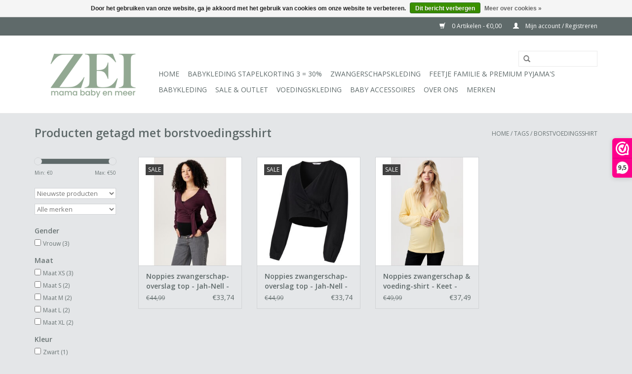

--- FILE ---
content_type: text/html;charset=utf-8
request_url: https://www.zeipositiekleding.nl/tags/borstvoedingsshirt/
body_size: 8138
content:
<!DOCTYPE html>
<html lang="nl">
  <head>
    <meta charset="utf-8"/>
<!-- [START] 'blocks/head.rain' -->
<!--

  (c) 2008-2025 Lightspeed Netherlands B.V.
  http://www.lightspeedhq.com
  Generated: 11-12-2025 @ 03:15:48

-->
<link rel="canonical" href="https://www.zeipositiekleding.nl/tags/borstvoedingsshirt/"/>
<link rel="alternate" href="https://www.zeipositiekleding.nl/index.rss" type="application/rss+xml" title="Nieuwe producten"/>
<link href="https://cdn.webshopapp.com/assets/cookielaw.css?2025-02-20" rel="stylesheet" type="text/css"/>
<meta name="robots" content="noodp,noydir"/>
<link href="https://plus.google.com/b/101840197955850927680/?hl=nl&amp;pageId=101840197955850927680" rel="publisher"/>
<meta name="google-site-verification" content="mvAXBPdrnAZi_gRBiAg_WHxRK6FD5AovAwk2dh7rHiI"/>
<meta property="og:url" content="https://www.zeipositiekleding.nl/tags/borstvoedingsshirt/?source=facebook"/>
<meta property="og:site_name" content="Z.E.I. Positiekleding"/>
<meta property="og:title" content="borstvoedingsshirt"/>
<meta property="og:description" content="Hippe Zwangerschapskleding ♥ precies dat wat jij zoekt ♥ Online verkoop en winkel in Heerenveen ♥ Snelle Levering  ♥ Alle Topmerken ♥ Altijd Sale"/>
<!--[if lt IE 9]>
<script src="https://cdn.webshopapp.com/assets/html5shiv.js?2025-02-20"></script>
<![endif]-->
<!-- [END] 'blocks/head.rain' -->
    <title>borstvoedingsshirt - Z.E.I. Positiekleding</title>
    <meta name="description" content="Hippe Zwangerschapskleding ♥ precies dat wat jij zoekt ♥ Online verkoop en winkel in Heerenveen ♥ Snelle Levering  ♥ Alle Topmerken ♥ Altijd Sale" />
    <meta name="keywords" content="borstvoedingsshirt, zwangerschapskleding, positiekleding, positiemode, zwangerschapsmode, hippe zwangerschapskleding, trendy positiekleding, zwanger, zwangerschap, kleding voor zwangerschap, zwangerschapsbroek, zwangerschapsjurk, zwangerschapsshirt" />
    <meta http-equiv="X-UA-Compatible" content="IE=edge,chrome=1">
    <meta name="viewport" content="width=device-width, initial-scale=1.0">
    <meta name="apple-mobile-web-app-capable" content="yes">
    <meta name="apple-mobile-web-app-status-bar-style" content="black">
    <meta property="fb:app_id" content="966242223397117"/>


    <link rel="shortcut icon" href="https://cdn.webshopapp.com/shops/62417/themes/18446/v/2637634/assets/favicon.ico?20250513162926" type="image/x-icon" />
    <link href='//fonts.googleapis.com/css?family=Open%20Sans:400,300,600' rel='stylesheet' type='text/css'>
    <link href='//fonts.googleapis.com/css?family=Open%20Sans:400,300,600' rel='stylesheet' type='text/css'>
    <link rel="shortcut icon" href="https://cdn.webshopapp.com/shops/62417/themes/18446/v/2637634/assets/favicon.ico?20250513162926" type="image/x-icon" /> 
    <link rel="stylesheet" href="https://cdn.webshopapp.com/shops/62417/themes/18446/assets/bootstrap.css?20250513162926" />
    <link rel="stylesheet" href="https://cdn.webshopapp.com/shops/62417/themes/18446/assets/style.css?20250513162926" />    
    <link rel="stylesheet" href="https://cdn.webshopapp.com/shops/62417/themes/18446/assets/settings.css?20250513162926" />  
    <link rel="stylesheet" href="https://cdn.webshopapp.com/assets/gui-2-0.css?2025-02-20" />
    <link rel="stylesheet" href="https://cdn.webshopapp.com/assets/gui-responsive-2-0.css?2025-02-20" />   
    <link rel="stylesheet" href="https://cdn.webshopapp.com/shops/62417/themes/18446/assets/custom.css?20250513162926" />
    <script src="https://cdn.webshopapp.com/assets/jquery-1-9-1.js?2025-02-20"></script>
    <script src="https://cdn.webshopapp.com/assets/jquery-ui-1-10-1.js?2025-02-20"></script>
   
    <script type="text/javascript" src="https://cdn.webshopapp.com/shops/62417/themes/18446/assets/global.js?20250513162926"></script>

    <script type="text/javascript" src="https://cdn.webshopapp.com/shops/62417/themes/18446/assets/jcarousel.js?20250513162926"></script>
    <script type="text/javascript" src="https://cdn.webshopapp.com/assets/gui.js?2025-02-20"></script>
    <script type="text/javascript" src="https://cdn.webshopapp.com/assets/gui-responsive-2-0.js?2025-02-20"></script>
        
    <!--[if lt IE 9]>
    <link rel="stylesheet" href="https://cdn.webshopapp.com/shops/62417/themes/18446/assets/style-ie.css?20250513162926" />
    <![endif]-->
  </head>
  <body>  
    <header>
      <div class="topnav">
        <div class="container">
                    <div class="right">
            <a href="https://www.zeipositiekleding.nl/cart/" title="Winkelwagen" class="cart"> 
              <span class="glyphicon glyphicon-shopping-cart"></span>
              0 Artikelen - €0,00
            </a>
            <a href="https://www.zeipositiekleding.nl/account/" title="Mijn account" class="my-account">
              <span class="glyphicon glyphicon-user"></span>
                            Mijn account / Registreren
                          </a>
          </div>
        </div>
      </div>
      <div class="navigation container">
        <div class="align">
          <ul class="burger">
            <img src="https://cdn.webshopapp.com/shops/62417/themes/18446/assets/hamburger.png?20250513162926" width="32" height="32" alt="Menu">
          </ul>
          <div class="vertical logo">
            <a href="https://www.zeipositiekleding.nl/" title="Hippe zwangerschapskleding en positiekleding shop je online bij Z.E.I.">
              <img src="https://cdn.webshopapp.com/shops/62417/themes/18446/v/1684994/assets/logo.png?20250513162926" alt="Hippe zwangerschapskleding en positiekleding shop je online bij Z.E.I." />
            </a>
          </div>
          <nav class="nonbounce desktop vertical">
            <form action="https://www.zeipositiekleding.nl/search/" method="get" id="formSearch">
              <input type="text" name="q" autocomplete="off"  value=""/>
              <span onclick="$('#formSearch').submit();" title="Zoeken" class="glyphicon glyphicon-search"></span>
            </form>            
            <ul>
              <li class="item home ">
                <a class="itemLink" href="https://www.zeipositiekleding.nl/">Home</a>
              </li>
                            <li class="item">
                <a class="itemLink" href="https://www.zeipositiekleding.nl/babykleding-stapelkorting-3-30/" title="Babykleding Stapelkorting 3 = 30%">Babykleding Stapelkorting 3 = 30%</a>
                              </li>
                            <li class="item sub">
                <a class="itemLink" href="https://www.zeipositiekleding.nl/zwangerschapskleding/" title="Zwangerschapskleding">Zwangerschapskleding</a>
                                <span class="glyphicon glyphicon-play"></span>
                <ul class="subnav">
                                    <li class="subitem">
                    <a class="subitemLink" href="https://www.zeipositiekleding.nl/zwangerschapskleding/nieuw-binnen/" title="Nieuw binnen">Nieuw binnen</a>
                                      </li>
                                    <li class="subitem">
                    <a class="subitemLink" href="https://www.zeipositiekleding.nl/zwangerschapskleding/shirts/" title="Shirts ">Shirts </a>
                                        <ul class="subnav">
                                            <li class="subitem">
                        <a class="subitemLink" href="https://www.zeipositiekleding.nl/zwangerschapskleding/shirts/voedingsshirt/" title="Voedingsshirt">Voedingsshirt</a>
                      </li>
                                            <li class="subitem">
                        <a class="subitemLink" href="https://www.zeipositiekleding.nl/zwangerschapskleding/shirts/lange-mouw/" title="Lange mouw">Lange mouw</a>
                      </li>
                                            <li class="subitem">
                        <a class="subitemLink" href="https://www.zeipositiekleding.nl/zwangerschapskleding/shirts/korte-mouw/" title="Korte mouw">Korte mouw</a>
                      </li>
                                            <li class="subitem">
                        <a class="subitemLink" href="https://www.zeipositiekleding.nl/zwangerschapskleding/shirts/singlet/" title="Singlet">Singlet</a>
                      </li>
                                          </ul>
                                      </li>
                                    <li class="subitem">
                    <a class="subitemLink" href="https://www.zeipositiekleding.nl/zwangerschapskleding/broeken/" title="Broeken">Broeken</a>
                                        <ul class="subnav">
                                            <li class="subitem">
                        <a class="subitemLink" href="https://www.zeipositiekleding.nl/zwangerschapskleding/broeken/jeans/" title="Jeans">Jeans</a>
                      </li>
                                            <li class="subitem">
                        <a class="subitemLink" href="https://www.zeipositiekleding.nl/zwangerschapskleding/broeken/pants/" title="Pants ">Pants </a>
                      </li>
                                            <li class="subitem">
                        <a class="subitemLink" href="https://www.zeipositiekleding.nl/zwangerschapskleding/broeken/jumpsuit/" title="Jumpsuit">Jumpsuit</a>
                      </li>
                                            <li class="subitem">
                        <a class="subitemLink" href="https://www.zeipositiekleding.nl/zwangerschapskleding/broeken/korte-broek/" title="Korte broek">Korte broek</a>
                      </li>
                                          </ul>
                                      </li>
                                    <li class="subitem">
                    <a class="subitemLink" href="https://www.zeipositiekleding.nl/zwangerschapskleding/jurken/" title="Jurken ">Jurken </a>
                                        <ul class="subnav">
                                            <li class="subitem">
                        <a class="subitemLink" href="https://www.zeipositiekleding.nl/zwangerschapskleding/jurken/jurk-lange-mouw/" title="Jurk lange mouw">Jurk lange mouw</a>
                      </li>
                                            <li class="subitem">
                        <a class="subitemLink" href="https://www.zeipositiekleding.nl/zwangerschapskleding/jurken/jurk-korte-mouw/" title="Jurk korte mouw">Jurk korte mouw</a>
                      </li>
                                            <li class="subitem">
                        <a class="subitemLink" href="https://www.zeipositiekleding.nl/zwangerschapskleding/jurken/voedingsjurkje/" title="Voedingsjurkje">Voedingsjurkje</a>
                      </li>
                                          </ul>
                                      </li>
                                    <li class="subitem">
                    <a class="subitemLink" href="https://www.zeipositiekleding.nl/zwangerschapskleding/sweater-truien/" title="Sweater &amp; truien">Sweater &amp; truien</a>
                                      </li>
                                    <li class="subitem">
                    <a class="subitemLink" href="https://www.zeipositiekleding.nl/zwangerschapskleding/rokken/" title="Rokken">Rokken</a>
                                      </li>
                                    <li class="subitem">
                    <a class="subitemLink" href="https://www.zeipositiekleding.nl/zwangerschapskleding/blouse/" title="Blouse">Blouse</a>
                                      </li>
                                    <li class="subitem">
                    <a class="subitemLink" href="https://www.zeipositiekleding.nl/zwangerschapskleding/jassen-blazers-vesten/" title="Jassen &amp; Blazers &amp; Vesten">Jassen &amp; Blazers &amp; Vesten</a>
                                        <ul class="subnav">
                                            <li class="subitem">
                        <a class="subitemLink" href="https://www.zeipositiekleding.nl/zwangerschapskleding/jassen-blazers-vesten/jassen/" title="Jassen">Jassen</a>
                      </li>
                                            <li class="subitem">
                        <a class="subitemLink" href="https://www.zeipositiekleding.nl/zwangerschapskleding/jassen-blazers-vesten/blazer-jacket/" title="Blazer &amp; Jacket">Blazer &amp; Jacket</a>
                      </li>
                                            <li class="subitem">
                        <a class="subitemLink" href="https://www.zeipositiekleding.nl/zwangerschapskleding/jassen-blazers-vesten/vest/" title="Vest">Vest</a>
                      </li>
                                          </ul>
                                      </li>
                                    <li class="subitem">
                    <a class="subitemLink" href="https://www.zeipositiekleding.nl/zwangerschapskleding/perfect-basic/" title="Perfect Basic">Perfect Basic</a>
                                      </li>
                                    <li class="subitem">
                    <a class="subitemLink" href="https://www.zeipositiekleding.nl/zwangerschapskleding/bodyfashion-lingerie/" title="Bodyfashion &amp; Lingerie">Bodyfashion &amp; Lingerie</a>
                                        <ul class="subnav">
                                            <li class="subitem">
                        <a class="subitemLink" href="https://www.zeipositiekleding.nl/zwangerschapskleding/bodyfashion-lingerie/bh/" title="BH">BH</a>
                      </li>
                                            <li class="subitem">
                        <a class="subitemLink" href="https://www.zeipositiekleding.nl/zwangerschapskleding/bodyfashion-lingerie/slips-en-shorts/" title="Slips en Shorts">Slips en Shorts</a>
                      </li>
                                            <li class="subitem">
                        <a class="subitemLink" href="https://www.zeipositiekleding.nl/zwangerschapskleding/bodyfashion-lingerie/steunbanden/" title="Steunbanden">Steunbanden</a>
                      </li>
                                            <li class="subitem">
                        <a class="subitemLink" href="https://www.zeipositiekleding.nl/zwangerschapskleding/bodyfashion-lingerie/legging-panty/" title="Legging &amp; Panty">Legging &amp; Panty</a>
                      </li>
                                          </ul>
                                      </li>
                                    <li class="subitem">
                    <a class="subitemLink" href="https://www.zeipositiekleding.nl/zwangerschapskleding/sportkleding/" title="Sportkleding">Sportkleding</a>
                                        <ul class="subnav">
                                            <li class="subitem">
                        <a class="subitemLink" href="https://www.zeipositiekleding.nl/zwangerschapskleding/sportkleding/badkleding/" title="Badkleding">Badkleding</a>
                      </li>
                                          </ul>
                                      </li>
                                    <li class="subitem">
                    <a class="subitemLink" href="https://www.zeipositiekleding.nl/zwangerschapskleding/dameskleding/" title="Dameskleding">Dameskleding</a>
                                      </li>
                                    <li class="subitem">
                    <a class="subitemLink" href="https://www.zeipositiekleding.nl/zwangerschapskleding/fashion-accessoires/" title="Fashion Accessoires">Fashion Accessoires</a>
                                      </li>
                                  </ul>
                              </li>
                            <li class="item">
                <a class="itemLink" href="https://www.zeipositiekleding.nl/feetje-familie-premium-pyjamas/" title="Feetje Familie &amp; Premium Pyjama&#039;s">Feetje Familie &amp; Premium Pyjama&#039;s</a>
                              </li>
                            <li class="item sub">
                <a class="itemLink" href="https://www.zeipositiekleding.nl/babykleding/" title="Babykleding ">Babykleding </a>
                                <span class="glyphicon glyphicon-play"></span>
                <ul class="subnav">
                                    <li class="subitem">
                    <a class="subitemLink" href="https://www.zeipositiekleding.nl/babykleding/nieuw-babykleding/" title="Nieuw Babykleding">Nieuw Babykleding</a>
                                      </li>
                                    <li class="subitem">
                    <a class="subitemLink" href="https://www.zeipositiekleding.nl/babykleding/unisex/" title="Unisex">Unisex</a>
                                      </li>
                                    <li class="subitem">
                    <a class="subitemLink" href="https://www.zeipositiekleding.nl/babykleding/meisje/" title="Meisje">Meisje</a>
                                      </li>
                                    <li class="subitem">
                    <a class="subitemLink" href="https://www.zeipositiekleding.nl/babykleding/jongen/" title="Jongen">Jongen</a>
                                      </li>
                                    <li class="subitem">
                    <a class="subitemLink" href="https://www.zeipositiekleding.nl/babykleding/babykleding-sale/" title="Babykleding Sale">Babykleding Sale</a>
                                      </li>
                                  </ul>
                              </li>
                            <li class="item sub">
                <a class="itemLink" href="https://www.zeipositiekleding.nl/sale-outlet/" title="Sale &amp; Outlet">Sale &amp; Outlet</a>
                                <span class="glyphicon glyphicon-play"></span>
                <ul class="subnav">
                                    <li class="subitem">
                    <a class="subitemLink" href="https://www.zeipositiekleding.nl/sale-outlet/jurkjes-en-rokken/" title="Jurkjes en Rokken">Jurkjes en Rokken</a>
                                      </li>
                                    <li class="subitem">
                    <a class="subitemLink" href="https://www.zeipositiekleding.nl/sale-outlet/tops/" title="Tops">Tops</a>
                                      </li>
                                    <li class="subitem">
                    <a class="subitemLink" href="https://www.zeipositiekleding.nl/sale-outlet/bottems/" title="Bottems">Bottems</a>
                                      </li>
                                    <li class="subitem">
                    <a class="subitemLink" href="https://www.zeipositiekleding.nl/sale-outlet/bodyfashion-en-zwemkleding/" title="Bodyfashion en Zwemkleding">Bodyfashion en Zwemkleding</a>
                                      </li>
                                    <li class="subitem">
                    <a class="subitemLink" href="https://www.zeipositiekleding.nl/sale-outlet/winterjas/" title="Winterjas">Winterjas</a>
                                      </li>
                                  </ul>
                              </li>
                            <li class="item sub">
                <a class="itemLink" href="https://www.zeipositiekleding.nl/voedingskleding/" title="Voedingskleding">Voedingskleding</a>
                                <span class="glyphicon glyphicon-play"></span>
                <ul class="subnav">
                                    <li class="subitem">
                    <a class="subitemLink" href="https://www.zeipositiekleding.nl/voedingskleding/shirt/" title="Shirt">Shirt</a>
                                      </li>
                                    <li class="subitem">
                    <a class="subitemLink" href="https://www.zeipositiekleding.nl/voedingskleding/jurkje/" title="Jurkje">Jurkje</a>
                                      </li>
                                    <li class="subitem">
                    <a class="subitemLink" href="https://www.zeipositiekleding.nl/voedingskleding/bh/" title="BH">BH</a>
                                      </li>
                                  </ul>
                              </li>
                            <li class="item sub">
                <a class="itemLink" href="https://www.zeipositiekleding.nl/baby-accessoires/" title="Baby Accessoires">Baby Accessoires</a>
                                <span class="glyphicon glyphicon-play"></span>
                <ul class="subnav">
                                    <li class="subitem">
                    <a class="subitemLink" href="https://www.zeipositiekleding.nl/baby-accessoires/slipstops/" title="Slipstops">Slipstops</a>
                                      </li>
                                    <li class="subitem">
                    <a class="subitemLink" href="https://www.zeipositiekleding.nl/baby-accessoires/baby-accessoires/" title="Baby Accessoires">Baby Accessoires</a>
                                      </li>
                                  </ul>
                              </li>
                            <li class="item">
                <a class="itemLink" href="https://www.zeipositiekleding.nl/over-ons/" title="Over ons">Over ons</a>
                              </li>
                                                                      <li class="item"><a class="itemLink" href="https://www.zeipositiekleding.nl/brands/" title="Merken">Merken</a></li>
                                        </ul>
            <span class="glyphicon glyphicon-remove"></span>  
          </nav>
        </div>
      </div>
    </header>
    
    <div class="wrapper">
      <div class="container content">
                <div class="page-title row">
  <div class="col-sm-6 col-md-6">
    <h1>Producten getagd met borstvoedingsshirt</h1>
  </div>
  <div class="col-sm-6 col-md-6 breadcrumbs text-right">
    <a href="https://www.zeipositiekleding.nl/" title="Home">Home</a>
    
        / <a href="https://www.zeipositiekleding.nl/tags/">Tags</a>
        / <a href="https://www.zeipositiekleding.nl/tags/borstvoedingsshirt/">borstvoedingsshirt</a>
      </div>  
  </div>
<div class="products row">
  <div class="col-md-2 sidebar">
    <div class="sort">
      <form action="https://www.zeipositiekleding.nl/tags/borstvoedingsshirt/" method="get" id="filter_form">
        <input type="hidden" name="mode" value="grid" id="filter_form_mode" />
        <input type="hidden" name="limit" value="24" id="filter_form_limit" />
        <input type="hidden" name="sort" value="newest" id="filter_form_sort" />
        <input type="hidden" name="max" value="50" id="filter_form_max" />
        <input type="hidden" name="min" value="0" id="filter_form_min" />
        
        <div class="price-filter">
          <div class="sidebar-filter-slider">
            <div id="collection-filter-price"></div>
          </div>
          <div class="price-filter-range clear">
            <div class="min">Min: €<span>0</span></div>
            <div class="max">Max: €<span>50</span></div>
          </div>
        </div>
        
        <select name="sort" onchange="$('#formSortModeLimit').submit();">
                    <option value="popular">Meest bekeken</option>
                    <option value="newest" selected="selected">Nieuwste producten</option>
                    <option value="lowest">Laagste prijs</option>
                    <option value="highest">Hoogste prijs</option>
                    <option value="asc">Naam oplopend</option>
                    <option value="desc">Naam aflopend</option>
                  </select>        
                <select name="brand">
                    <option value="0" selected="selected">Alle merken</option>
                    <option value="320339">Noppies</option>
                  </select>
                        <strong>Gender</strong>
                <div class="sidebar-filter-item clearfix">
          <input id="filter_374561" type="checkbox" name="filter[]" value="374561"  />
          <label for="filter_374561">Vrouw <span>(3)</span></label>
        </div>
                        <strong>Maat</strong>
                <div class="sidebar-filter-item clearfix">
          <input id="filter_170522" type="checkbox" name="filter[]" value="170522"  />
          <label for="filter_170522">Maat XS <span>(3)</span></label>
        </div>
                <div class="sidebar-filter-item clearfix">
          <input id="filter_170525" type="checkbox" name="filter[]" value="170525"  />
          <label for="filter_170525">Maat S <span>(2)</span></label>
        </div>
                <div class="sidebar-filter-item clearfix">
          <input id="filter_170528" type="checkbox" name="filter[]" value="170528"  />
          <label for="filter_170528">Maat M <span>(2)</span></label>
        </div>
                <div class="sidebar-filter-item clearfix">
          <input id="filter_170531" type="checkbox" name="filter[]" value="170531"  />
          <label for="filter_170531">Maat L <span>(2)</span></label>
        </div>
                <div class="sidebar-filter-item clearfix">
          <input id="filter_170534" type="checkbox" name="filter[]" value="170534"  />
          <label for="filter_170534">Maat XL <span>(2)</span></label>
        </div>
                        <strong>Kleur</strong>
                <div class="sidebar-filter-item clearfix">
          <input id="filter_374519" type="checkbox" name="filter[]" value="374519"  />
          <label for="filter_374519">Zwart <span>(1)</span></label>
        </div>
                <div class="sidebar-filter-item clearfix">
          <input id="filter_883189" type="checkbox" name="filter[]" value="883189"  />
          <label for="filter_883189">Paars <span>(1)</span></label>
        </div>
                <div class="sidebar-filter-item clearfix">
          <input id="filter_374525" type="checkbox" name="filter[]" value="374525"  />
          <label for="filter_374525">Geel <span>(1)</span></label>
        </div>
                      </form>
    </div>
    
<ul>
        <li class="item"><span class="arrow"></span><a href="https://www.zeipositiekleding.nl/babykleding-stapelkorting-3-30/" class="itemLink" title="Babykleding Stapelkorting 3 = 30%">Babykleding Stapelkorting 3 = 30% </a>
            </li>
           <li class="item"><span class="arrow"></span><a href="https://www.zeipositiekleding.nl/zwangerschapskleding/" class="itemLink" title="Zwangerschapskleding">Zwangerschapskleding </a>
            </li>
           <li class="item"><span class="arrow"></span><a href="https://www.zeipositiekleding.nl/feetje-familie-premium-pyjamas/" class="itemLink" title="Feetje Familie &amp; Premium Pyjama&#039;s">Feetje Familie &amp; Premium Pyjama&#039;s </a>
            </li>
           <li class="item"><span class="arrow"></span><a href="https://www.zeipositiekleding.nl/babykleding/" class="itemLink" title="Babykleding ">Babykleding  </a>
            </li>
           <li class="item"><span class="arrow"></span><a href="https://www.zeipositiekleding.nl/sale-outlet/" class="itemLink" title="Sale &amp; Outlet">Sale &amp; Outlet </a>
            </li>
           <li class="item"><span class="arrow"></span><a href="https://www.zeipositiekleding.nl/voedingskleding/" class="itemLink" title="Voedingskleding">Voedingskleding </a>
            </li>
           <li class="item"><span class="arrow"></span><a href="https://www.zeipositiekleding.nl/baby-accessoires/" class="itemLink" title="Baby Accessoires">Baby Accessoires </a>
            </li>
           <li class="item"><span class="arrow"></span><a href="https://www.zeipositiekleding.nl/over-ons/" class="itemLink" title="Over ons">Over ons</a>
            </li>
        </ul>
      </div>
  <div class="col-sm-12 col-md-10">
        <div class="product col-xs-6 col-sm-3 col-md-3">
  <div class="image-wrap">
    <a href="https://www.zeipositiekleding.nl/noppies-zwangerschap-overslag-top-jah-nell-plum-pe.html" title="Noppies Noppies zwangerschap-overslag top - Jah-Nell - Plum perfect">
      
           <div class="sale-new">
        Sale
      </div>
            
                  <img src="https://cdn.webshopapp.com/shops/62417/files/467264156/262x276x2/noppies-noppies-zwangerschap-overslag-top-jah-nell.jpg" width="262" height="276" alt="Noppies Noppies zwangerschap-overslag top - Jah-Nell - Plum perfect" title="Noppies Noppies zwangerschap-overslag top - Jah-Nell - Plum perfect" />
                </a>
    
    <div class="description text-center">
      <a href="https://www.zeipositiekleding.nl/noppies-zwangerschap-overslag-top-jah-nell-plum-pe.html" title="Noppies Noppies zwangerschap-overslag top - Jah-Nell - Plum perfect">
                <div class="text">
                    Overslagtop Jahell van Noppies Maternity. De overslag legt een prachtig accent op je zwangere figuur. De top is heerlijk om te dragen dankzij de super stretchy stof. De overslag maakt het mogelijk hierin ook borstvoeding te geven.
                  </div>
      </a>
      <a href="https://www.zeipositiekleding.nl/cart/add/306675248/" class="cart">Toevoegen aan winkelwagen</a>
    </div>
  </div>
  
  <div class="info">
    <a href="https://www.zeipositiekleding.nl/noppies-zwangerschap-overslag-top-jah-nell-plum-pe.html" title="Noppies Noppies zwangerschap-overslag top - Jah-Nell - Plum perfect" class="title">
        Noppies zwangerschap-overslag top - Jah-Nell - Plum perfect     </a>
    
    <div class="left">      
          <span class="old-price">€44,99</span>
          </div>
        <div class="right">
      
    
    €33,74
          
   </div>
       
   
     </div>
</div>

        <div class="product col-xs-6 col-sm-3 col-md-3">
  <div class="image-wrap">
    <a href="https://www.zeipositiekleding.nl/noppies-zwangerschap-overslag-top-jah-nell-zwart.html" title="Noppies Noppies zwangerschap-overslag top - Jah-Nell - Zwart">
      
           <div class="sale-new">
        Sale
      </div>
            
                  <img src="https://cdn.webshopapp.com/shops/62417/files/467263983/262x276x2/noppies-noppies-zwangerschap-overslag-top-jah-nell.jpg" width="262" height="276" alt="Noppies Noppies zwangerschap-overslag top - Jah-Nell - Zwart" title="Noppies Noppies zwangerschap-overslag top - Jah-Nell - Zwart" />
                </a>
    
    <div class="description text-center">
      <a href="https://www.zeipositiekleding.nl/noppies-zwangerschap-overslag-top-jah-nell-zwart.html" title="Noppies Noppies zwangerschap-overslag top - Jah-Nell - Zwart">
                <div class="text">
                    Overslagtop Jahell van Noppies Maternity. De overslag legt een prachtig accent op je zwangere figuur. De top is heerlijk om te dragen dankzij de super stretchy stof. De overslag maakt het mogelijk hierin ook borstvoeding te geven.
                  </div>
      </a>
      <a href="https://www.zeipositiekleding.nl/cart/add/306675052/" class="cart">Toevoegen aan winkelwagen</a>
    </div>
  </div>
  
  <div class="info">
    <a href="https://www.zeipositiekleding.nl/noppies-zwangerschap-overslag-top-jah-nell-zwart.html" title="Noppies Noppies zwangerschap-overslag top - Jah-Nell - Zwart" class="title">
        Noppies zwangerschap-overslag top - Jah-Nell - Zwart     </a>
    
    <div class="left">      
          <span class="old-price">€44,99</span>
          </div>
        <div class="right">
      
    
    €33,74
          
   </div>
       
   
     </div>
</div>

<div class="clearfix visible-xs"></div>
        <div class="product col-xs-6 col-sm-3 col-md-3">
  <div class="image-wrap">
    <a href="https://www.zeipositiekleding.nl/noppies-zwangerschap-voeding-shirt-keet-geel.html" title="Noppies Noppies zwangerschap &amp; voeding-shirt - Keet - Light Yellow">
      
           <div class="sale-new">
        Sale
      </div>
            
                  <img src="https://cdn.webshopapp.com/shops/62417/files/445726922/262x276x2/noppies-noppies-zwangerschap-voeding-shirt-keet-li.jpg" width="262" height="276" alt="Noppies Noppies zwangerschap &amp; voeding-shirt - Keet - Light Yellow" title="Noppies Noppies zwangerschap &amp; voeding-shirt - Keet - Light Yellow" />
                </a>
    
    <div class="description text-center">
      <a href="https://www.zeipositiekleding.nl/noppies-zwangerschap-voeding-shirt-keet-geel.html" title="Noppies Noppies zwangerschap &amp; voeding-shirt - Keet - Light Yellow">
                <div class="text">
                    Zwangerschap overslag top met voedingsfunctie Keet van Noppies.  De zachte top met pofmouwtjes blijft de gehele zwangerschap mooi aansluiten om je buik en heeft een mooie V-hals overslag zodat je deze ook kunt dragen tijdens het geven van borstvoeding
                  </div>
      </a>
      <a href="https://www.zeipositiekleding.nl/cart/add/292658207/" class="cart">Toevoegen aan winkelwagen</a>
    </div>
  </div>
  
  <div class="info">
    <a href="https://www.zeipositiekleding.nl/noppies-zwangerschap-voeding-shirt-keet-geel.html" title="Noppies Noppies zwangerschap &amp; voeding-shirt - Keet - Light Yellow" class="title">
        Noppies zwangerschap &amp; voeding-shirt - Keet - Light Yellow     </a>
    
    <div class="left">      
          <span class="old-price">€49,99</span>
          </div>
        <div class="right">
      
    
    €37,49
          
   </div>
       
   
     </div>
</div>

     
      
  </div>
</div>



<script type="text/javascript">
  $(function(){
    $('#filter_form input, #filter_form select').change(function(){
      $(this).closest('form').submit();
    });
    
    $("#collection-filter-price").slider({
      range: true,
      min: 0,
      max: 50,
      values: [0, 50],
      step: 1,
      slide: function( event, ui){
    $('.sidebar-filter-range .min span').html(ui.values[0]);
    $('.sidebar-filter-range .max span').html(ui.values[1]);
    
    $('#filter_form_min').val(ui.values[0]);
    $('#filter_form_max').val(ui.values[1]);
  },
    stop: function(event, ui){
    $('#filter_form').submit();
  }
    });
  });
</script>      </div>
      
      <footer>
        <hr class="full-width" />
        <div class="container">
          <div class="social row">
                        <div class="newsletter col-xs-12 col-sm-7 col-md-7">
              <span class="title">Meld je aan voor onze nieuwsbrief:</span>
              <form id="formNewsletter" action="https://www.zeipositiekleding.nl/account/newsletter/" method="post">
                <input type="hidden" name="key" value="e6678d237e52534f75c3dc483cf320e7" />
                <input type="text" name="email" id="formNewsletterEmail" value="" placeholder="E-mail"/>
                <a class="btn glyphicon glyphicon-send" href="#" onclick="$('#formNewsletter').submit(); return false;" title="Abonneer" ><span>Abonneer</span></a>
              </form>
            </div>
                            <div class="social-media col-xs-12 col-md-12  col-sm-5 col-md-5 text-right">
              <a href="https://www.facebook.com/459698740742564" class="social-icon facebook" target="_blank"></a>              <a href="https://twitter.com/ZEIzwangerschap" class="social-icon twitter" target="_blank"></a>              <a href="https://plus.google.com/+ZEIZwangerschap" class="social-icon google" target="_blank"></a>              <a href="https://www.pinterest.com/ZEILifestyle/" class="social-icon pinterest" target="_blank"></a>                                          <a href="https://instagram.com/zeilifestyle/" class="social-icon instagram" target="_blank" title="Instagram Z.E.I. Positiekleding"></a>              
            </div>
                      </div>
          <hr class="full-width" />
          <div class="links row">
            <div class="col-xs-12 col-sm-3 col-md-3">
                <label class="collapse" for="_1">
                  <strong>Klantenservice</strong>
                  <span class="glyphicon glyphicon-chevron-down hidden-sm hidden-md hidden-lg"></span></label>
                    <input class="collapse_input hidden-md hidden-lg hidden-sm" id="_1" type="checkbox">
                    <div class="list">
  
                  <ul class="no-underline no-list-style">
                                                <li><a href="https://www.zeipositiekleding.nl/service/about/" title="Wie zijn wij" >Wie zijn wij</a>
                        </li>
                                                <li><a href="https://www.zeipositiekleding.nl/service/zei-zwangerschapskleding-winkel-heerenveen/" title="Zwangerschapskleding winkel in Heerenveen ( Friesland )" >Zwangerschapskleding winkel in Heerenveen ( Friesland )</a>
                        </li>
                                                <li><a href="https://www.zeipositiekleding.nl/service/wanneer-koop-ik-positiekleding/" title="Tips: Wanneer, Hoe &amp; Wat Positiekleding?" >Tips: Wanneer, Hoe &amp; Wat Positiekleding?</a>
                        </li>
                                                <li><a href="https://www.zeipositiekleding.nl/service/contact/" title="Contact" >Contact</a>
                        </li>
                                                <li><a href="https://www.zeipositiekleding.nl/service/shipping-returns/" title="Levertijd &amp; Verzendkosten" >Levertijd &amp; Verzendkosten</a>
                        </li>
                                                <li><a href="https://www.zeipositiekleding.nl/service/payment-methods/" title="Betaalmethoden" >Betaalmethoden</a>
                        </li>
                                                <li><a href="https://www.zeipositiekleding.nl/service/retourneren/" title="Retourneren" >Retourneren</a>
                        </li>
                                                <li><a href="https://www.zeipositiekleding.nl/service/heeft-u-een-klacht/" title="Heeft u een klacht en wat is de Garantie" >Heeft u een klacht en wat is de Garantie</a>
                        </li>
                                                <li><a href="https://www.zeipositiekleding.nl/service/general-terms-conditions/" title="Algemene voorwaarden" >Algemene voorwaarden</a>
                        </li>
                                                <li><a href="https://www.zeipositiekleding.nl/service/privacy-policy/" title="Privacy Policy" >Privacy Policy</a>
                        </li>
                                                <li><a href="https://www.zeipositiekleding.nl/sitemap/" title="Sitemap" >Sitemap</a>
                        </li>
                                            </ul>
                  </div> 
             
            </div>     
       
            
            <div class="col-xs-12 col-sm-3 col-md-3">
          <label class="collapse" for="_2">
                  <strong>Producten</strong>
                  <span class="glyphicon glyphicon-chevron-down hidden-sm hidden-md hidden-lg"></span></label>
                    <input class="collapse_input hidden-md hidden-lg hidden-sm" id="_2" type="checkbox">
                    <div class="list">
              <ul>
                <li><a href="https://www.zeipositiekleding.nl/collection/" title="Alle producten">Alle producten</a></li>
                <li><a href="https://www.zeipositiekleding.nl/collection/?sort=newest" title="Nieuwe producten">Nieuwe producten</a></li>
                <li><a href="https://www.zeipositiekleding.nl/collection/offers/" title="Aanbiedingen">Aanbiedingen</a></li>
                <li><a href="https://www.zeipositiekleding.nl/brands/" title="Merken">Merken</a></li>                <li><a href="https://www.zeipositiekleding.nl/tags/" title="Tags">Tags</a></li>                <li><a href="https://www.zeipositiekleding.nl/index.rss" title="RSS-feed">RSS-feed</a></li>
              </ul>
            </div>
            </div>
            
            <div class="col-xs-12 col-sm-3 col-md-3">
              <label class="collapse" for="_3">
                  <strong>
                                Mijn account
                              </strong>
                  <span class="glyphicon glyphicon-chevron-down hidden-sm hidden-md hidden-lg"></span></label>
                    <input class="collapse_input hidden-md hidden-lg hidden-sm" id="_3" type="checkbox">
                    <div class="list">
            
           
              <ul>
                                <li><a href="https://www.zeipositiekleding.nl/account/" title="Registreren">Registreren</a></li>
                                <li><a href="https://www.zeipositiekleding.nl/account/orders/" title="Mijn bestellingen">Mijn bestellingen</a></li>
                                <li><a href="https://www.zeipositiekleding.nl/account/tickets/" title="Mijn tickets">Mijn tickets</a></li>
                                <li><a href="https://www.zeipositiekleding.nl/account/wishlist/" title="Mijn verlanglijst">Mijn verlanglijst</a></li>
                              </ul>
            </div>
            </div>
            <div class="col-xs-12 col-sm-3 col-md-3">
                 <label class="collapse" for="_4">
                  <strong>Z.E.I. Lifestyle </strong>
                  <span class="glyphicon glyphicon-chevron-down hidden-sm hidden-md hidden-lg"></span></label>
                    <input class="collapse_input hidden-md hidden-lg hidden-sm" id="_4" type="checkbox">
                    <div class="list">
              
              
              
              <span class="contact-description">Z.E.I. is gespecialiseerd in kleding voor zwangere vrouwen maar ook voor vrouwen die net bevallen zijn of vrouwen die er gewoon hip, jong en trendy eruit willen zien maar geen zin hebben in kleding die de curvierwaist (vollere heuprandjes) benadrukken.</span>                            <div class="contact">
                <span class="glyphicon glyphicon-earphone"></span>
                0513-646100
              </div>
                                          <div class="contact">
                <span class="glyphicon glyphicon-envelope"></span>
                <a href="/cdn-cgi/l/email-protection#0f666169604f756a667f607c667b666a64636a6b666168216163" title="Email"><span class="__cf_email__" data-cfemail="553c3b333a152f303c253a263c213c303e3930313c3b327b3b39">[email&#160;protected]</span></a>
              </div>
                            </div>
              
                                                        <div class="hallmarks">
                                <a href="https://www.webwinkelkeur.nl/leden/ZEI-positiekleding_1201479.html" title="Webwinkel Keur" target="_blank">
                                    <img src="https://static.webshopapp.com/shops/062417/files/114844430/2.png" alt="Webwinkel Keur" title="Webwinkel Keur" />
                                  </a>
                 
              </div>
                          </div>
          </div>
          <hr class="full-width" />
        </div>
        <div class="copyright-payment">
          <div class="container">
            <div class="row">
              <div class="copyright col-md-6">
                © Copyright 2025 Z.E.I. Positiekleding 
                                - Powered by
                                <a href="https://www.lightspeedhq.nl/" title="Lightspeed" target="_blank">Lightspeed</a>
                                                              </div>
              <div class="payments col-md-6 text-right">
                                <a href="https://www.zeipositiekleding.nl/service/payment-methods/" title="Betaalmethoden">
                  <img src="https://cdn.webshopapp.com/assets/icon-payment-ideal.png?2025-02-20" alt="iDEAL" />
                </a>
                                <a href="https://www.zeipositiekleding.nl/service/payment-methods/" title="Betaalmethoden">
                  <img src="https://cdn.webshopapp.com/assets/icon-payment-paypal.png?2025-02-20" alt="PayPal" />
                </a>
                                <a href="https://www.zeipositiekleding.nl/service/payment-methods/" title="Betaalmethoden">
                  <img src="https://cdn.webshopapp.com/assets/icon-payment-mastercard.png?2025-02-20" alt="MasterCard" />
                </a>
                                <a href="https://www.zeipositiekleding.nl/service/payment-methods/" title="Betaalmethoden">
                  <img src="https://cdn.webshopapp.com/assets/icon-payment-visa.png?2025-02-20" alt="Visa" />
                </a>
                                <a href="https://www.zeipositiekleding.nl/service/payment-methods/" title="Betaalmethoden">
                  <img src="https://cdn.webshopapp.com/assets/icon-payment-maestro.png?2025-02-20" alt="Maestro" />
                </a>
                                <a href="https://www.zeipositiekleding.nl/service/payment-methods/" title="Betaalmethoden">
                  <img src="https://cdn.webshopapp.com/assets/icon-payment-banktransfer.png?2025-02-20" alt="Bank transfer" />
                </a>
                                <a href="https://www.zeipositiekleding.nl/service/payment-methods/" title="Betaalmethoden">
                  <img src="https://cdn.webshopapp.com/assets/icon-payment-mistercash.png?2025-02-20" alt="Bancontact" />
                </a>
                                <a href="https://www.zeipositiekleding.nl/service/payment-methods/" title="Betaalmethoden">
                  <img src="https://cdn.webshopapp.com/assets/icon-payment-belfius.png?2025-02-20" alt="Belfius" />
                </a>
                                <a href="https://www.zeipositiekleding.nl/service/payment-methods/" title="Betaalmethoden">
                  <img src="https://cdn.webshopapp.com/assets/icon-payment-americanexpress.png?2025-02-20" alt="American Express" />
                </a>
                                <a href="https://www.zeipositiekleding.nl/service/payment-methods/" title="Betaalmethoden">
                  <img src="https://cdn.webshopapp.com/assets/icon-payment-kbc.png?2025-02-20" alt="KBC" />
                </a>
                                <a href="https://www.zeipositiekleding.nl/service/payment-methods/" title="Betaalmethoden">
                  <img src="https://cdn.webshopapp.com/assets/icon-payment-giropay.png?2025-02-20" alt="Giropay" />
                </a>
                                <a href="https://www.zeipositiekleding.nl/service/payment-methods/" title="Betaalmethoden">
                  <img src="https://cdn.webshopapp.com/assets/icon-payment-eps.png?2025-02-20" alt="EPS" />
                </a>
                                <a href="https://www.zeipositiekleding.nl/service/payment-methods/" title="Betaalmethoden">
                  <img src="https://cdn.webshopapp.com/assets/icon-payment-klarnapaylater.png?2025-02-20" alt="Klarna." />
                </a>
                                <a href="https://www.zeipositiekleding.nl/service/payment-methods/" title="Betaalmethoden">
                  <img src="https://cdn.webshopapp.com/assets/icon-payment-directebanking.png?2025-02-20" alt="SOFORT Banking" />
                </a>
                              </div>
            </div>
          </div>
        </div>
      </footer>
    </div>
    <!-- [START] 'blocks/body.rain' -->
<script data-cfasync="false" src="/cdn-cgi/scripts/5c5dd728/cloudflare-static/email-decode.min.js"></script><script>
(function () {
  var s = document.createElement('script');
  s.type = 'text/javascript';
  s.async = true;
  s.src = 'https://www.zeipositiekleding.nl/services/stats/pageview.js';
  ( document.getElementsByTagName('head')[0] || document.getElementsByTagName('body')[0] ).appendChild(s);
})();
</script>
  
<!-- Global site tag (gtag.js) - Google Analytics -->
<script async src="https://www.googletagmanager.com/gtag/js?id=G-1PTL9W1MNT"></script>
<script>
    window.dataLayer = window.dataLayer || [];
    function gtag(){dataLayer.push(arguments);}

        gtag('consent', 'default', {"ad_storage":"granted","ad_user_data":"granted","ad_personalization":"granted","analytics_storage":"granted"});
    
    gtag('js', new Date());
    gtag('config', 'G-1PTL9W1MNT', {
        'currency': 'EUR',
                'country': 'NL'
    });

        gtag('event', 'view_item_list', {"items":[{"item_id":"8719788959425","item_name":"Noppies zwangerschap-overslag top - Jah-Nell - Plum perfect","currency":"EUR","item_brand":"Noppies","item_variant":"Maat: XS","price":33.74,"quantity":1,"item_category":"Voedingskleding","item_category2":"Shirts","item_category3":"Voedingsshirt","item_category4":"Shirt","item_category5":"Zwangerschapskleding"},{"item_id":"8719788959364","item_name":"Noppies zwangerschap-overslag top - Jah-Nell - Zwart","currency":"EUR","item_brand":"Noppies","item_variant":"Maat: XS","price":33.74,"quantity":1,"item_category":"Voedingskleding","item_category2":"Shirts","item_category3":"Voedingsshirt","item_category4":"Shirt","item_category5":"Zwangerschapskleding"},{"item_id":"8719788917142","item_name":"Noppies zwangerschap & voeding-shirt - Keet - Light Yellow","currency":"EUR","item_brand":"Noppies","item_variant":"Maat: XS","price":37.49,"quantity":1,"item_category":"Voedingskleding","item_category2":"Shirts","item_category3":"Voedingsshirt","item_category4":"Shirt","item_category5":"Zwangerschapskleding"}]});
    </script>
  <script>
    var clicky = { log: function () {
            return;
        }, goal: function () {
            return;
        }};
    var clicky_site_id = ZEI;
    (function () {
        var s = document.createElement('script');
        s.type = 'text/javascript';
        s.async = true;
        s.src = ( document.location.protocol == 'https:' ? 'https://static.getclicky.com/js' : 'http://static.getclicky.com/js' );
        ( document.getElementsByTagName('head')[0] || document.getElementsByTagName('body')[0] ).appendChild(s);
    })();
</script>
<noscript><p><img src="http://in.getclicky.com/ZEIns.gif" width="1" height="1" alt=""/></p></noscript>
  <script>
    !function(f,b,e,v,n,t,s)
    {if(f.fbq)return;n=f.fbq=function(){n.callMethod?
        n.callMethod.apply(n,arguments):n.queue.push(arguments)};
        if(!f._fbq)f._fbq=n;n.push=n;n.loaded=!0;n.version='2.0';
        n.queue=[];t=b.createElement(e);t.async=!0;
        t.src=v;s=b.getElementsByTagName(e)[0];
        s.parentNode.insertBefore(t,s)}(window, document,'script',
        'https://connect.facebook.net/en_US/fbevents.js');
    $(document).ready(function (){
        fbq('init', '1335525363234697');
                fbq('track', 'PageView', []);
            });
</script>
<noscript>
    <img height="1" width="1" style="display:none" src="https://www.facebook.com/tr?id=1335525363234697&ev=PageView&noscript=1"
    /></noscript>
<script>
<!--Start Shopboost script -->
                function loadScript(url, callback){
            var script = document.createElement('script')
            script.type = 'text/javascript';

            
            if (script.readyState){  //IE
                script.onreadystatechange = function(){
                    if (script.readyState == 'loaded' ||
                            script.readyState == 'complete'){
                        script.onreadystatechange = null;
                        //callback();
                    }
                };
            } else {  //Others
                script.onload = function(){
                    //callback();
                };
            }
            script.src = url;
            document.getElementsByTagName('head')[0].appendChild(script);
            }
        
        loadScript('https://www.shopboostapp.com/v3/notification/shopboostv3.js');
        function addListenershopboost(b,a,c){a.addEventListener?a.addEventListener(b,c,!1):a.attachEvent('on'+b,c)}addListenershopboost('load',window,function(){refshopboost=document.referrer;shopboost(11695,refshopboost)});
        <!--Einde Shopboost script-->
</script>
<script>
(function () {
  var s = document.createElement('script');
  s.type = 'text/javascript';
  s.async = true;
  s.src = 'https://dashboard.webwinkelkeur.nl/webshops/sidebar.js?id=1201479';
  ( document.getElementsByTagName('head')[0] || document.getElementsByTagName('body')[0] ).appendChild(s);
})();
</script>
<script>
(function () {
  var s = document.createElement('script');
  s.type = 'text/javascript';
  s.async = true;
  s.src = 'https://textauth.cmdcbv.app/public/62417/script.js?t=1765337204';
  ( document.getElementsByTagName('head')[0] || document.getElementsByTagName('body')[0] ).appendChild(s);
})();
</script>
  <div class="wsa-cookielaw">
      Door het gebruiken van onze website, ga je akkoord met het gebruik van cookies om onze website te verbeteren.
    <a href="https://www.zeipositiekleding.nl/cookielaw/optIn/" class="wsa-cookielaw-button wsa-cookielaw-button-green" rel="nofollow" title="Dit bericht verbergen">Dit bericht verbergen</a>
    <a href="https://www.zeipositiekleding.nl/service/privacy-policy/" class="wsa-cookielaw-link" rel="nofollow" title="Meer over cookies">Meer over cookies &raquo;</a>
  </div>
<!-- [END] 'blocks/body.rain' -->
  </body>

</html>

--- FILE ---
content_type: text/css; charset=UTF-8
request_url: https://cdn.webshopapp.com/shops/62417/themes/18446/assets/custom.css?20250513162926
body_size: 320
content:
/* 20250513162913 - v2 */
.gui,
.gui-block-linklist li a {
  color: #5f6a6a;
}

.gui-page-title,
.gui a.gui-bold,
.gui-block-subtitle,
.gui-table thead tr th,
.gui ul.gui-products li .gui-products-title a,
.gui-form label,
.gui-block-title.gui-dark strong,
.gui-block-title.gui-dark strong a,
.gui-content-subtitle {
  color: #000000;
}

.gui-block-inner strong {
  color: #666666;
}

.gui a {
  color: #0a8de9;
}

.gui-input.gui-focus,
.gui-text.gui-focus,
.gui-select.gui-focus {
  border-color: #0a8de9;
  box-shadow: 0 0 2px #0a8de9;
}

.gui-select.gui-focus .gui-handle {
  border-color: #0a8de9;
}

.gui-block,
.gui-block-title,
.gui-buttons.gui-border,
.gui-block-inner,
.gui-image {
  border-color: #5f6a6a;
}

.gui-block-title {
  color: #000000;
  background-color: #ffffff;
}

.gui-content-title {
  color: #000000;
}

.gui-form .gui-field .gui-description span {
  color: #5f6a6a;
}

.gui-block-inner {
  background-color: #f4f4f4;
}

.gui-block-option {
  border-color: #e7e8e8;
  background-color: #f7f7f7;
}

.gui-block-option-block {
  border-color: #e7e8e8;
}

.gui-block-title strong {
  color: #000000;
}

.gui-line,
.gui-cart-sum .gui-line {
  background-color: #b7bbbb;
}

.gui ul.gui-products li {
  border-color: #cfd2d2;
}

.gui-block-subcontent,
.gui-content-subtitle {
  border-color: #cfd2d2;
}

.gui-faq,
.gui-login,
.gui-password,
.gui-register,
.gui-review,
.gui-sitemap,
.gui-block-linklist li,
.gui-table {
  border-color: #cfd2d2;
}

.gui-block-content .gui-table {
  border-color: #e7e8e8;
}

.gui-table thead tr th {
  border-color: #b7bbbb;
  background-color: #f7f7f7;
}

.gui-table tbody tr td {
  border-color: #e7e8e8;
}

.gui a.gui-button-large,
.gui a.gui-button-small {
  border-color: #5f6a6a;
  color: #000000;
  background-color: #ffffff;
}

.gui a.gui-button-large.gui-button-action,
.gui a.gui-button-small.gui-button-action {
  border-color: #5860cc;
  color: #000000;
  background-color: #ffffff;
}

.gui a.gui-button-large:active,
.gui a.gui-button-small:active {
  background-color: #cccccc;
  border-color: #4c5454;
}

.gui a.gui-button-large.gui-button-action:active,
.gui a.gui-button-small.gui-button-action:active {
  background-color: #cccccc;
  border-color: #464ca3;
}

.gui-input,
.gui-text,
.gui-select,
.gui-number {
  border-color: #5f6a6a;
  background-color: #ffffff;
}

.gui-select .gui-handle,
.gui-number .gui-handle {
  border-color: #5f6a6a;
}

.gui-number .gui-handle a {
  background-color: #ffffff;
}

.gui-input input,
.gui-number input,
.gui-text textarea,
.gui-select .gui-value {
  color: #000000;
}

.gui-progressbar {
  background-color: #76c61b;
}

/* custom */



--- FILE ---
content_type: text/javascript;charset=utf-8
request_url: https://www.zeipositiekleding.nl/services/stats/pageview.js
body_size: -412
content:
// SEOshop 11-12-2025 03:15:49